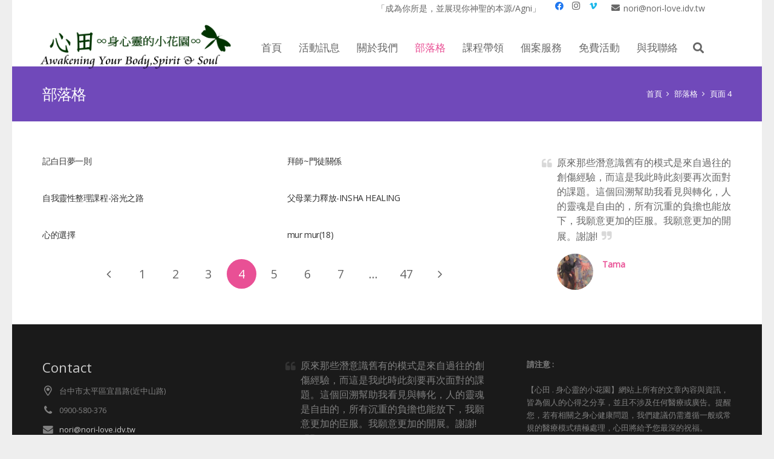

--- FILE ---
content_type: text/css
request_url: https://www.nori-love.idv.tw/wordpress/wp-content/plugins/codelights-shortcodes-and-widgets/css/cl-review.css?ver=1.4
body_size: 580
content:
.cl-review + .cl-review {
  margin-top: 30px;
}
.cl-review-quote-text q {
  display: block;
  font-style: normal;
  line-height: 1.56;
}
.cl-review-author {
  display: block;
  line-height: 24px;
  overflow: hidden;
  padding-top: 15px;
}
.cl-review-author-avatar {
  display: block;
  float: left;
  margin-right: 15px;
  height: 60px;
  width: 60px;
  border-radius: 50%;
  background-size: cover;
}
.cl-review-author-name {
  vertical-align: top;
  font-weight: 600;
  margin-right: 8px;
}
.cl-review-author-occupation {
  display: inline-block;
  font-size: 0.9em;
  opacity: 0.5;
}
.cl-review.with_avatar .cl-review-author-name {
  display: block;
  padding-top: 6px;
  margin: 0;
}
.cl-review.quote_italic .cl-review-quote-text q {
  font-style: italic;
}
.cl-review.layout_clean .cl-review-quote-text,
.cl-review.layout_clean .cl-review-author {
  padding-left: 26px;
}
.cl-review.layout_clean .cl-review-quote-text q {
  quotes: none;
  position: relative;
}
.cl-review.layout_clean .cl-review-quote-text q:before {
  content: '\f10d';
  font-family: FontAwesome;
  font-size: 18px;
  position: absolute;
  top: 0;
  left: -25px;
  padding-right: 3px;
  opacity: 0.25;
}
.cl-review.layout_clean .cl-review-quote-text q:after {
  content: '\f10e';
  font-family: FontAwesome;
  font-size: 18px;
  margin-left: 7px;
  padding-right: 3px;
  opacity: 0.25;
}
.cl-review.layout_balloon .cl-review-quote-text {
  position: relative;
  padding: 23px 30px 25px;
  background-color: #eee;
  border-radius: 5px;
}
.cl-review.layout_balloon .cl-review-quote-text:after {
  content: '';
  display: block;
  position: absolute;
  left: 35px;
  bottom: -10px;
  width: 20px;
  height: 20px;
  z-index: -1;
  background-color: inherit;
  -webkit-transform: rotateZ(45deg);
  transform: rotateZ(45deg);
}
.cl-review.layout_balloon .cl-review-quote-text[style*="color:"] a {
  color: inherit;
}
.cl-review.layout_balloon .cl-review-author {
  padding: 20px 0 0 30px;
}
.cl-review.layout_balloon.with_avatar .cl-review-author {
  padding-left: 15px;
}
.cl-review.layout_framed {
  padding: 30px;
  background-color: #eee;
}
.cl-review.layout_framed[style*="color:"] a {
  color: inherit;
}
.cl-review.layout_centered {
  text-align: center;
}
.cl-review.layout_centered .cl-review-author {
  text-align: center;
}
.cl-review.layout_centered .cl-review-author-avatar {
  float: none;
  width: 100px;
  height: 100px;
  margin: 0 auto;
}
.cl-review.layout_centered .cl-review-author-name,
.cl-review.layout_centered .cl-review-author-occupation {
  display: block;
  margin: 0;
}
.cl-review.layout_modern .cl-review-quote {
  padding-left: 100px;
  position: relative;
}
.cl-review.layout_modern .cl-review-icon {
  position: absolute;
  top: 0;
  left: 0;
  text-align: center;
  line-height: 80px;
  height: 80px;
  width: 80px;
  border-radius: 50%;
  background-color: #eee;
}
.cl-review.layout_modern .cl-review-icon:before {
  content: '\f10d';
  font-size: 30px;
  font-family: fontawesome;
}
.cl-review.layout_modern .cl-review-quote-text q {
  quotes: none;
}
.cl-review.layout_modern .cl-review-author-avatar {
  float: none;
  position: absolute;
  top: 0;
  left: 0;
  height: 80px;
  width: 80px;
  margin: 0;
}
.cl-review.layout_modern .cl-review-author-name {
  display: inline;
  margin-right: 8px;
  padding: 0;
}
.cl-review.type_doc .cl-review-doc {
  display: block;
  cursor: zoom-in;
  margin-bottom: 15px;
}
.cl-review.type_doc .cl-review-doc img {
  display: block;
}
@media (min-width: 600px) {
  .cl-review.type_doc .cl-review-doc {
    float: left;
    width: 47%;
    margin-bottom: 0;
  }
  .cl-review.type_doc .cl-review-quote {
    float: right;
    width: 47%;
  }
  .cl-review.type_doc:after {
    content: '';
    display: table;
    clear: both;
  }
}
.cl-review.type_video .cl-review-video {
  margin-bottom: 15px;
}
.cl-review.type_video .cl-review-video iframe,
.cl-review.type_video .cl-review-video video {
  display: block;
  height: auto !important;
}
@media (min-width: 600px) {
  .cl-review.type_video .cl-review-video {
    float: left;
    width: 47%;
    margin-bottom: 0;
  }
  .cl-review.type_video .cl-review-quote {
    float: right;
    width: 47%;
  }
  .cl-review.type_video:after {
    content: '';
    display: table;
    clear: both;
  }
}
